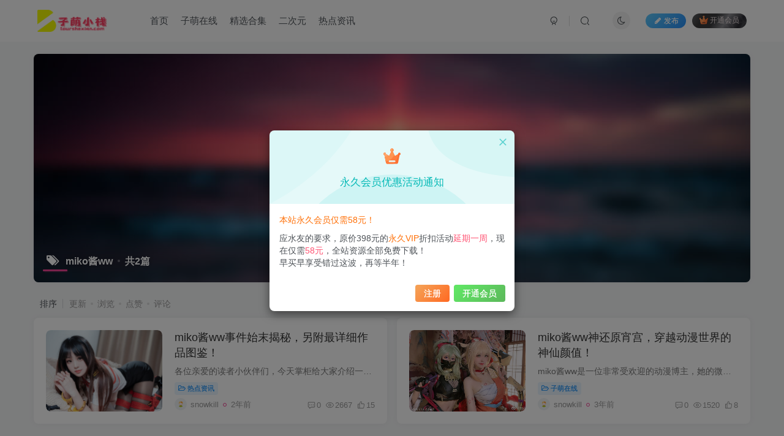

--- FILE ---
content_type: text/html; charset=UTF-8
request_url: https://www.tourshexian.com/wp-admin/admin-ajax.php?action=search_box
body_size: 1783
content:
<div class="search-input"><form method="get" class="padding-10 search-form" action="https://www.tourshexian.com/"><div class="line-form"><div class="option-dropdown splitters-this-r search-drop"><div class="dropdown"><a href="javascript:;" class="padding-h10" data-toggle="dropdown"><span name="type">文章</span><i class="fa ml6 fa-sort opacity5" aria-hidden="true"></i></a><ul class="dropdown-menu"><li><a href="javascript:;" class="text-ellipsis" data-for="type" data-value="post">文章</a></li><li><a href="javascript:;" class="text-ellipsis" data-for="type" data-value="user">用户</a></li><li><a href="javascript:;" class="text-ellipsis" data-for="type" data-value="plate">版块</a></li><li><a href="javascript:;" class="text-ellipsis" data-for="type" data-value="forum">帖子</a></li></ul></div></div><div class="search-input-text">
                <input type="text" name="s" class="line-form-input" tabindex="1" value=""><i class="line-form-line"></i>
                <div class="scale-placeholder" default="开启精彩搜索">开启精彩搜索</div>
                <div class="abs-right muted-color"><button type="submit" tabindex="2" class="null"><svg class="icon" aria-hidden="true"><use xlink:href="#icon-search"></use></svg></button>
                </div>
            </div><input type="hidden" name="type" value="post"></div></form><div class="search-keywords">
                                <p class="muted-color">热门搜索</p>
                                <div><a class="search_keywords muted-2-color but em09 mr6 mb6" href="https://www.tourshexian.com/?s=蠢沫沫&amp;type=post">蠢沫沫</a><a class="search_keywords muted-2-color but em09 mr6 mb6" href="https://www.tourshexian.com/?s=视频&amp;type=post">视频</a><a class="search_keywords muted-2-color but em09 mr6 mb6" href="https://www.tourshexian.com/?s=喵小吉&amp;type=post">喵小吉</a><a class="search_keywords muted-2-color but em09 mr6 mb6" href="https://www.tourshexian.com/?s=水淼&amp;type=post">水淼</a><a class="search_keywords muted-2-color but em09 mr6 mb6" href="https://www.tourshexian.com/?s=水淼Aqua&amp;type=post">水淼Aqua</a><a class="search_keywords muted-2-color but em09 mr6 mb6" href="https://www.tourshexian.com/?s=水淼aqua&amp;type=post">水淼aqua</a><a class="search_keywords muted-2-color but em09 mr6 mb6" href="https://www.tourshexian.com/?s=rioko凉凉子&amp;type=post">rioko凉凉子</a><a class="search_keywords muted-2-color but em09 mr6 mb6" href="https://www.tourshexian.com/?s=凉凉子&amp;type=post">凉凉子</a><a class="search_keywords muted-2-color but em09 mr6 mb6" href="https://www.tourshexian.com/?s=许岚&amp;type=post">许岚</a><a class="search_keywords muted-2-color but em09 mr6 mb6" href="https://www.tourshexian.com/?s=寝取&amp;type=post">寝取</a><a class="search_keywords muted-2-color but em09 mr6 mb6" href="https://www.tourshexian.com/?s=紧急企划&amp;type=post">紧急企划</a><a class="search_keywords muted-2-color but em09 mr6 mb6" href="https://www.tourshexian.com/?s=shika小鹿鹿&amp;type=post">shika小鹿鹿</a><a class="search_keywords muted-2-color but em09 mr6 mb6" href="https://www.tourshexian.com/?s=阿九从不咕咕&amp;type=post">阿九从不咕咕</a><a class="search_keywords muted-2-color but em09 mr6 mb6" href="https://www.tourshexian.com/?s=日奈娇&amp;type=post">日奈娇</a><a class="search_keywords muted-2-color but em09 mr6 mb6" href="https://www.tourshexian.com/?s=尾巴&amp;type=post">尾巴</a><a class="search_keywords muted-2-color but em09 mr6 mb6" href="https://www.tourshexian.com/?s=NinJa阿寨寨&amp;type=post">NinJa阿寨寨</a><a class="search_keywords muted-2-color but em09 mr6 mb6" href="https://www.tourshexian.com/?s=大梨子&amp;type=post">大梨子</a><a class="search_keywords muted-2-color but em09 mr6 mb6" href="https://www.tourshexian.com/?s=日奈&amp;type=post">日奈</a><a class="search_keywords muted-2-color but em09 mr6 mb6" href="https://www.tourshexian.com/?s=阿九&amp;type=post">阿九</a><a class="search_keywords muted-2-color but em09 mr6 mb6" href="https://www.tourshexian.com/?s=秋和&amp;type=post">秋和</a></div>
                            </div><div class="padding-10 relates relates-thumb">
        <p class="muted-color">热门文章</p>
        <div class="swiper-container swiper-scroll">
            <div class="swiper-wrapper">
                <div class="swiper-slide em09 mr10" style="width:160px;"><a href="https://www.tourshexian.com/2412.html"><div class="graphic hover-zoom-img  style-3" style="padding-bottom: 70%!important;"><img class="fit-cover lazyload"  alt="YuzuKitty柚子猫化身甘雨，vlog达人里的天花板！-子萌小栈" data-src="https://zimeng-1310410582.cos.ap-guangzhou.myqcloud.com/2023/10/20231004162641500.jpg" src="https://www.tourshexian.com/wp-content/themes/zibll/img/thumbnail.svg"><div class="abs-center left-bottom graphic-text text-ellipsis">YuzuKitty柚子猫化身甘雨，vlog达人里的天花板！</div><div class="abs-center left-bottom graphic-text"><div class="em09 opacity8">YuzuKitty柚子猫化身甘雨，vlog达人里的天花板！</div><div class="px12 opacity8 mt6"><item>3年前</item><item class="pull-right"><svg class="icon" aria-hidden="true"><use xlink:href="#icon-view"></use></svg> 16.6W+</item></div></div></div></a></div><div class="swiper-slide em09 mr10" style="width:160px;"><a href="https://www.tourshexian.com/3186.html"><div class="graphic hover-zoom-img  style-3" style="padding-bottom: 70%!important;"><img class="fit-cover lazyload"  alt="林星阑xiaoyu语画界图片集，免费鉴赏美的创作-子萌小栈" data-src="https://zimeng-1310410582.cos.ap-guangzhou.myqcloud.com/2024/01/20240113154448934.jpg" src="https://www.tourshexian.com/wp-content/themes/zibll/img/thumbnail.svg"><div class="abs-center left-bottom graphic-text text-ellipsis">林星阑xiaoyu语画界图片集，免费鉴赏美的创作</div><div class="abs-center left-bottom graphic-text"><div class="em09 opacity8">林星阑xiaoyu语画界图片集，免费鉴赏美的创作</div><div class="px12 opacity8 mt6"><item>2年前</item><item class="pull-right"><svg class="icon" aria-hidden="true"><use xlink:href="#icon-view"></use></svg> 6.3W+</item></div></div></div></a></div><div class="swiper-slide em09 mr10" style="width:160px;"><a href="https://www.tourshexian.com/2119.html"><div class="graphic hover-zoom-img  style-3" style="padding-bottom: 70%!important;"><img class="fit-cover lazyload"  alt="芋圆呀呀是芋圆侑子吗？新作天竺少女在线鉴赏-子萌小栈" data-src="https://zimeng-1310410582.cos.ap-guangzhou.myqcloud.com/2023/07/20230712145854209.jpg" src="https://www.tourshexian.com/wp-content/themes/zibll/img/thumbnail.svg"><div class="abs-center left-bottom graphic-text text-ellipsis">芋圆呀呀是芋圆侑子吗？新作天竺少女在线鉴赏</div><div class="abs-center left-bottom graphic-text"><div class="em09 opacity8">芋圆呀呀是芋圆侑子吗？新作天竺少女在线鉴赏</div><div class="px12 opacity8 mt6"><item>3年前</item><item class="pull-right"><svg class="icon" aria-hidden="true"><use xlink:href="#icon-view"></use></svg> 6.1W+</item></div></div></div></a></div><div class="swiper-slide em09 mr10" style="width:160px;"><a href="https://www.tourshexian.com/3113.html"><div class="graphic hover-zoom-img  style-3" style="padding-bottom: 70%!important;"><img class="fit-cover lazyload"  alt="尤妮丝egg微密图片集锦，肉蛋妹让你目不转睛！-子萌小栈" data-src="https://zimeng-1310410582.cos.ap-guangzhou.myqcloud.com/2023/12/20231231152820208.jpg" src="https://www.tourshexian.com/wp-content/themes/zibll/img/thumbnail.svg"><div class="abs-center left-bottom graphic-text text-ellipsis">尤妮丝egg微密图片集锦，肉蛋妹让你目不转睛！</div><div class="abs-center left-bottom graphic-text"><div class="em09 opacity8">尤妮丝egg微密图片集锦，肉蛋妹让你目不转睛！</div><div class="px12 opacity8 mt6"><item>3年前</item><item class="pull-right"><svg class="icon" aria-hidden="true"><use xlink:href="#icon-view"></use></svg> 5.3W+</item></div></div></div></a></div><div class="swiper-slide em09 mr10" style="width:160px;"><a href="https://www.tourshexian.com/2821.html"><div class="graphic hover-zoom-img  style-3" style="padding-bottom: 70%!important;"><img class="fit-cover lazyload"  alt="我才是岚岚WEME照片公开，颠覆你对麻将桌的认知！-子萌小栈" data-src="https://zimeng-1310410582.cos.ap-guangzhou.myqcloud.com/2023/11/20231120151650842.jpg" src="https://www.tourshexian.com/wp-content/themes/zibll/img/thumbnail.svg"><div class="abs-center left-bottom graphic-text text-ellipsis">我才是岚岚WEME照片公开，颠覆你对麻将桌的认知！</div><div class="abs-center left-bottom graphic-text"><div class="em09 opacity8">我才是岚岚WEME照片公开，颠覆你对麻将桌的认知！</div><div class="px12 opacity8 mt6"><item>3年前</item><item class="pull-right"><svg class="icon" aria-hidden="true"><use xlink:href="#icon-view"></use></svg> 5W+</item></div></div></div></a></div><div class="swiper-slide em09 mr10" style="width:160px;"><a href="https://www.tourshexian.com/1365.html"><div class="graphic hover-zoom-img  style-3" style="padding-bottom: 70%!important;"><img class="fit-cover lazyload"  alt="软妹摇摇乐yoyo最新作品全集 急流勇退的女神-子萌小栈" data-src="https://zimeng-1310410582.cos.ap-guangzhou.myqcloud.com/2023/03/20230305144503468.jpg" src="https://www.tourshexian.com/wp-content/themes/zibll/img/thumbnail.svg"><div class="abs-center left-bottom graphic-text text-ellipsis">软妹摇摇乐yoyo最新作品全集 急流勇退的女神</div><div class="abs-center left-bottom graphic-text"><div class="em09 opacity8">软妹摇摇乐yoyo最新作品全集 急流勇退的女神</div><div class="px12 opacity8 mt6"><item>3年前</item><item class="pull-right"><svg class="icon" aria-hidden="true"><use xlink:href="#icon-view"></use></svg> 4.7W+</item></div></div></div></a></div>
            </div>
            <div class="swiper-button-prev"></div>
            <div class="swiper-button-next"></div>
        </div>
    </div></div>

--- FILE ---
content_type: text/html; charset=UTF-8
request_url: https://www.tourshexian.com/wp-admin/admin-ajax.php?action=get_current_user
body_size: -62
content:
{"id":0,"is_logged_in":true,"user_data":[],"num_queries":10,"timer_stop":"553.167ms","error":false}

--- FILE ---
content_type: text/css
request_url: https://www.tourshexian.com/wp-content/themes/zibll/css/swiper.min.css?ver=6.7
body_size: 5151
content:
@font-face{font-family:swiper-icons;src:url("data:application/font-woff;charset=utf-8;base64, [base64]//wADZ2x5ZgAAAywAAADMAAAD2MHtryVoZWFkAAABbAAAADAAAAA2E2+eoWhoZWEAAAGcAAAAHwAAACQC9gDzaG10eAAAAigAAAAZAAAArgJkABFsb2NhAAAC0AAAAFoAAABaFQAUGG1heHAAAAG8AAAAHwAAACAAcABAbmFtZQAAA/gAAAE5AAACXvFdBwlwb3N0AAAFNAAAAGIAAACE5s74hXjaY2BkYGAAYpf5Hu/j+W2+MnAzMYDAzaX6QjD6/4//Bxj5GA8AuRwMYGkAPywL13jaY2BkYGA88P8Agx4j+/8fQDYfA1AEBWgDAIB2BOoAeNpjYGRgYNBh4GdgYgABEMnIABJzYNADCQAACWgAsQB42mNgYfzCOIGBlYGB0YcxjYGBwR1Kf2WQZGhhYGBiYGVmgAFGBiQQkOaawtDAoMBQxXjg/wEGPcYDDA4wNUA2CCgwsAAAO4EL6gAAeNpj2M0gyAACqxgGNWBkZ2D4/wMA+xkDdgAAAHjaY2BgYGaAYBkGRgYQiAHyGMF8FgYHIM3DwMHABGQrMOgyWDLEM1T9/w8UBfEMgLzE////P/5//f/V/xv+r4eaAAeMbAxwIUYmIMHEgKYAYjUcsDAwsLKxc3BycfPw8jEQA/[base64]/uznmfPFBNODM2K7MTQ45YEAZqGP81AmGGcF3iPqOop0r1SPTaTbVkfUe4HXj97wYE+yNwWYxwWu4v1ugWHgo3S1XdZEVqWM7ET0cfnLGxWfkgR42o2PvWrDMBSFj/IHLaF0zKjRgdiVMwScNRAoWUoH78Y2icB/yIY09An6AH2Bdu/UB+yxopYshQiEvnvu0dURgDt8QeC8PDw7Fpji3fEA4z/PEJ6YOB5hKh4dj3EvXhxPqH/SKUY3rJ7srZ4FZnh1PMAtPhwP6fl2PMJMPDgeQ4rY8YT6Gzao0eAEA409DuggmTnFnOcSCiEiLMgxCiTI6Cq5DZUd3Qmp10vO0LaLTd2cjN4fOumlc7lUYbSQcZFkutRG7g6JKZKy0RmdLY680CDnEJ+UMkpFFe1RN7nxdVpXrC4aTtnaurOnYercZg2YVmLN/d/gczfEimrE/fs/bOuq29Zmn8tloORaXgZgGa78yO9/cnXm2BpaGvq25Dv9S4E9+5SIc9PqupJKhYFSSl47+Qcr1mYNAAAAeNptw0cKwkAAAMDZJA8Q7OUJvkLsPfZ6zFVERPy8qHh2YER+3i/BP83vIBLLySsoKimrqKqpa2hp6+jq6RsYGhmbmJqZSy0sraxtbO3sHRydnEMU4uR6yx7JJXveP7WrDycAAAAAAAH//wACeNpjYGRgYOABYhkgZgJCZgZNBkYGLQZtIJsFLMYAAAw3ALgAeNolizEKgDAQBCchRbC2sFER0YD6qVQiBCv/H9ezGI6Z5XBAw8CBK/m5iQQVauVbXLnOrMZv2oLdKFa8Pjuru2hJzGabmOSLzNMzvutpB3N42mNgZGBg4GKQYzBhYMxJLMlj4GBgAYow/P/PAJJhLM6sSoWKfWCAAwDAjgbRAAB42mNgYGBkAIIbCZo5IPrmUn0hGA0AO8EFTQAA") format("woff");font-weight:400;font-style:normal}:root{--swiper-theme-color:#fff;outline:0}.swiper-container{margin-left:auto;margin-right:auto;position:relative;overflow:hidden;list-style:none;padding:0;z-index:1}.swiper-container-vertical>.swiper-wrapper{flex-direction:column}.swiper-wrapper{position:relative;width:100%;height:100%;z-index:1;display:flex;transition-property:transform;box-sizing:content-box}.swiper-container-android .swiper-slide,.swiper-wrapper{transform:translate3d(0,0,0)}.swiper-container-multirow>.swiper-wrapper{flex-wrap:wrap}.swiper-container-multirow-column>.swiper-wrapper{flex-wrap:wrap;flex-direction:column}.swiper-container-free-mode>.swiper-wrapper{transition-timing-function:ease-out;margin:0 auto}.swiper-slide-invisible-blank{visibility:hidden}.swiper-container-autoheight,.swiper-container-autoheight .swiper-slide{height:auto}.swiper-container-autoheight .swiper-wrapper{align-items:flex-start;transition-property:transform,height}.swiper-container-3d{perspective:1200px}.swiper-container-3d .swiper-cube-shadow,.swiper-container-3d .swiper-slide,.swiper-container-3d .swiper-slide-shadow-bottom,.swiper-container-3d .swiper-slide-shadow-left,.swiper-container-3d .swiper-slide-shadow-right,.swiper-container-3d .swiper-slide-shadow-top,.swiper-container-3d .swiper-wrapper{transform-style:preserve-3d}.swiper-container-3d .swiper-slide-shadow-bottom,.swiper-container-3d .swiper-slide-shadow-left,.swiper-container-3d .swiper-slide-shadow-right,.swiper-container-3d .swiper-slide-shadow-top{position:absolute;left:0;top:0;width:100%;height:100%;pointer-events:none;z-index:10}.swiper-container-3d .swiper-slide-shadow-left{background-image:linear-gradient(to left,rgba(0,0,0,.5),rgba(0,0,0,0))}.swiper-container-3d .swiper-slide-shadow-right{background-image:linear-gradient(to right,rgba(0,0,0,.5),rgba(0,0,0,0))}.swiper-container-3d .swiper-slide-shadow-top{background-image:linear-gradient(to top,rgba(0,0,0,.5),rgba(0,0,0,0))}.swiper-container-3d .swiper-slide-shadow-bottom{background-image:linear-gradient(to bottom,rgba(0,0,0,.5),rgba(0,0,0,0))}.swiper-container-css-mode>.swiper-wrapper{overflow:auto;scrollbar-width:none;-ms-overflow-style:none}.swiper-container-css-mode>.swiper-wrapper::-webkit-scrollbar{display:none}.swiper-container-css-mode>.swiper-wrapper>.swiper-slide{scroll-snap-align:start start}.swiper-container-horizontal.swiper-container-css-mode>.swiper-wrapper{-ms-scroll-snap-type:x mandatory;scroll-snap-type:x mandatory}.swiper-container-vertical.swiper-container-css-mode>.swiper-wrapper{-ms-scroll-snap-type:y mandatory;scroll-snap-type:y mandatory}.swiper-button-next,.swiper-button-prev{position:absolute;top:50%;width:30px;height:40px;margin-top:-25px;z-index:10;cursor:pointer;display:flex;align-items:center;transition:.4s;opacity:0;text-shadow:0 0 6px #444;justify-content:center;color:var(--swiper-navigation-color,var(--swiper-theme-color))}.swiper-button-next:hover,.swiper-button-prev:hover{opacity:1;background-color:rgba(0,0,0,.3)}.swiper-button-next:after,.swiper-button-prev:after{font-family:swiper-icons;font-size:15px}.swiper-button-prev:after,.swiper-container-rtl .swiper-button-next:after{content:"prev"}.swiper-button-next,.swiper-container-rtl .swiper-button-prev{right:-15px;left:auto}.swiper-button-prev,.swiper-container-rtl .swiper-button-next{left:-15px;right:auto}.swiper-container-initialized:hover .swiper-button-next,.swiper-container-initialized:hover .swiper-container-rtl .swiper-button-prev{right:0;opacity:.8}.swiper-container-initialized:hover .swiper-button-prev,.swiper-container-initialized:hover .swiper-container-rtl .swiper-button-next{left:0;opacity:.8}.swiper-button-next.swiper-button-disabled,.swiper-button-prev.swiper-button-disabled{opacity:0!important;cursor:auto!important;pointer-events:none!important}.swiper-button-next:after,.swiper-container-rtl .swiper-button-prev:after{content:"next"}.swiper-button-next.swiper-button-white,.swiper-button-prev.swiper-button-white{--swiper-navigation-color:#ffffff}.swiper-button-next.swiper-button-black,.swiper-button-prev.swiper-button-black{--swiper-navigation-color:#000000}.swiper-scroll .swiper-button-next,.swiper-scroll .swiper-button-prev,.swiper-thumbsbox .swiper-button-next,.swiper-thumbsbox .swiper-button-prev{background-color:rgba(0,0,0,.5);width:26px}.swiper-button-lock{display:none}.swiper-pagination{position:absolute;text-align:center;opacity:0;transition:.3s opacity;transform:translate3d(0,0,0);z-index:10}.swiper-pagination.swiper-pagination-hidden{opacity:0}.swiper-container-initialized:hover .swiper-pagination{opacity:.8}.swiper-container-horizontal>.swiper-pagination-bullets,.swiper-pagination-custom,.swiper-pagination-fraction{bottom:4px;left:0;width:100%}.swiper-pagination.kaoyou{text-align:right;padding-right:10px}.swiper-pagination-bullets-dynamic{overflow:hidden;font-size:0}.swiper-pagination-bullets-dynamic .swiper-pagination-bullet{transform:scale(.33);position:relative}.swiper-pagination-bullets-dynamic .swiper-pagination-bullet-active{transform:scale(1)}.swiper-pagination-bullets-dynamic .swiper-pagination-bullet-active-main{transform:scale(1)}.swiper-pagination-bullets-dynamic .swiper-pagination-bullet-active-prev{transform:scale(.66)}.swiper-pagination-bullets-dynamic .swiper-pagination-bullet-active-prev-prev{transform:scale(.33)}.swiper-pagination-bullets-dynamic .swiper-pagination-bullet-active-next{transform:scale(.66)}.swiper-pagination-bullets-dynamic .swiper-pagination-bullet-active-next-next{transform:scale(.33)}.swiper-pagination-bullet{width:10px;height:10px;display:inline-block;border-radius:20px;transition:.4s;border:1px solid #fff}button.swiper-pagination-bullet{border:none;margin:0;padding:0;box-shadow:none;-webkit-appearance:none;-moz-appearance:none;appearance:none}.swiper-pagination-clickable .swiper-pagination-bullet{cursor:pointer}.swiper-pagination-bullet-active{background:#fff}.swiper-container-vertical>.swiper-pagination-bullets{top:auto;right:0;bottom:6px;text-align:right}.swiper-container-vertical>.swiper-pagination-bullets .swiper-pagination-bullet{margin:3px 0;display:block;margin-left:auto}.swiper-container-vertical>.swiper-pagination-bullets.swiper-pagination-bullets-dynamic{top:50%;transform:translateY(-50%);width:8px}.swiper-container-vertical>.swiper-pagination-bullets.swiper-pagination-bullets-dynamic .swiper-pagination-bullet{display:inline-block;transition:.2s transform,.2s top}.swiper-container-horizontal>.swiper-pagination-bullets .swiper-pagination-bullet{margin:0 2px}.swiper-container-horizontal>.swiper-pagination-bullets.swiper-pagination-bullets-dynamic{left:50%;transform:translateX(-50%);white-space:nowrap}.swiper-container-horizontal>.swiper-pagination-bullets.swiper-pagination-bullets-dynamic .swiper-pagination-bullet{transition:.2s transform,.2s left}.swiper-container-horizontal.swiper-container-rtl>.swiper-pagination-bullets-dynamic .swiper-pagination-bullet{transition:.2s transform,.2s right}.swiper-pagination-progressbar{background:rgba(0,0,0,.25);position:absolute}.swiper-pagination-progressbar .swiper-pagination-progressbar-fill{background:var(--swiper-pagination-color,var(--swiper-theme-color));position:absolute;left:0;top:0;width:100%;height:100%;transform:scale(0);transform-origin:left top}.swiper-container-rtl .swiper-pagination-progressbar .swiper-pagination-progressbar-fill{transform-origin:right top}.swiper-container-horizontal>.swiper-pagination-progressbar,.swiper-container-vertical>.swiper-pagination-progressbar.swiper-pagination-progressbar-opposite{width:100%;height:4px;left:0;top:0}.swiper-container-horizontal>.swiper-pagination-progressbar.swiper-pagination-progressbar-opposite,.swiper-container-vertical>.swiper-pagination-progressbar{width:4px;height:100%;left:0;top:0}.swiper-pagination-white{--swiper-pagination-color:#ffffff}.swiper-pagination-black{--swiper-pagination-color:#000000}.swiper-pagination-lock{display:none}.swiper-scrollbar{border-radius:10px;position:relative;-ms-touch-action:none;background:rgba(0,0,0,.1)}.swiper-container-horizontal>.swiper-scrollbar{position:absolute;left:1%;bottom:3px;z-index:50;height:5px;width:98%}.swiper-container-vertical>.swiper-scrollbar{position:absolute;right:3px;top:1%;z-index:50;width:5px;height:98%}.swiper-scrollbar-drag{height:100%;width:100%;position:relative;background:rgba(0,0,0,.5);border-radius:10px;left:0;top:0}.swiper-scrollbar-cursor-drag{cursor:move}.swiper-scrollbar-lock{display:none}.click-img,.swiper-zoom-container{width:100%;height:100%;display:flex;justify-content:center;align-items:center;text-align:center}.swiper-zoom-container>canvas,.swiper-zoom-container>img,.swiper-zoom-container>svg{max-width:100%;max-height:100%;-o-object-fit:contain;object-fit:contain}.swiper-slide-zoomed{cursor:move}.swiper-container .swiper-notification{position:absolute;left:0;top:0;pointer-events:none;opacity:0;z-index:-1000}.swiper-container-fade.swiper-container-free-mode .swiper-slide{transition-timing-function:ease-out}.swiper-container-fade .swiper-slide{pointer-events:none;transition-property:opacity}.swiper-container-fade .swiper-slide .swiper-slide{pointer-events:none}.swiper-container-fade .swiper-slide-active,.swiper-container-fade .swiper-slide-active .swiper-slide-active{pointer-events:auto}.swiper-container-cube{overflow:visible}.swiper-container-cube .swiper-slide{pointer-events:none;-webkit-backface-visibility:hidden;backface-visibility:hidden;z-index:1;visibility:hidden;transform-origin:0 0;width:100%;height:100%}.swiper-container-cube .swiper-slide .swiper-slide{pointer-events:none}.swiper-container-cube.swiper-container-rtl .swiper-slide{transform-origin:100% 0}.swiper-container-cube .swiper-slide-active,.swiper-container-cube .swiper-slide-active .swiper-slide-active{pointer-events:auto}.swiper-container-cube .swiper-slide-active,.swiper-container-cube .swiper-slide-next,.swiper-container-cube .swiper-slide-next+.swiper-slide,.swiper-container-cube .swiper-slide-prev{pointer-events:auto;visibility:visible}.swiper-container-cube .swiper-slide-shadow-bottom,.swiper-container-cube .swiper-slide-shadow-left,.swiper-container-cube .swiper-slide-shadow-right,.swiper-container-cube .swiper-slide-shadow-top{z-index:0;-webkit-backface-visibility:hidden;backface-visibility:hidden}.swiper-container-cube .swiper-cube-shadow{position:absolute;left:0;bottom:0;width:100%;height:100%;background:#000;opacity:.3;-webkit-filter:blur(50px);filter:blur(50px);z-index:0}.swiper-container-flip{overflow:visible}.swiper-container-flip .swiper-slide{pointer-events:none;-webkit-backface-visibility:hidden;backface-visibility:hidden;z-index:1}.swiper-container-flip .swiper-slide .swiper-slide{pointer-events:none}.swiper-container-flip .swiper-slide-active,.swiper-container-flip .swiper-slide-active .swiper-slide-active{pointer-events:auto}.swiper-container-flip .swiper-slide-shadow-bottom,.swiper-container-flip .swiper-slide-shadow-left,.swiper-container-flip .swiper-slide-shadow-right,.swiper-container-flip .swiper-slide-shadow-top{z-index:0;-webkit-backface-visibility:hidden;backface-visibility:hidden}.imgbox-show{overflow:hidden}.imgbox-show *{-webkit-backdrop-filter:unset!important;backdrop-filter:unset!important;-webkit-filter:unset!important;filter:unset!important}.imgbox{position:fixed;top:0;bottom:0;left:0;right:0;width:100%;height:100%}.imgbox{z-index:100000;transition:.4s;--imgbox-origin-left:center;--imgbox-origin-top:center}.imgbox-bg{z-index:1;opacity:.7}.full-screen .imgbox-bg{opacity:1}.imgbox-an{position:fixed;z-index:3;top:13px;right:15px}.hide-but,.imgbox-an>a{color:#fff;background:rgba(41,41,41,.7)}.imgbox-an>a{width:34px;height:34px}.hide-but{padding:4px 20px;margin-right:5px;border-radius:0 0 4px 4px;cursor:pointer}.is-play .fa-play:before{content:"\f04c"}.swiper-imgbox{width:100%;height:100%;transition:height .3s;z-index:10001}.swiper-thumbsbox{background:rgba(41,41,41,.6);padding:10px;position:relative;z-index:2}.swiper-thumbsbox .swiper-slide{width:100px;height:100px;margin:0 3px;opacity:.8;transition:border .3s;cursor:pointer}.show-thumb .swiper-imgbox{height:calc(100% - 120px)}.toggle-thumbs{display:none}.swiper-thumbsbox .swiper-slide.swiper-slide-thumb-active{opacity:1;border:4px solid var(--focus-color)}.thumbs-box .toggle-thumbs{display:inline-block}.imgbox.show{opacity:1;-webkit-animation:fade .4s;animation:fade .4s;visibility:visible}.imgbox.hideing{opacity:0;visibility:visible;display:block!important}.imgbox .swiper-slide{transform-origin:var(--imgbox-origin-left) var(--imgbox-origin-top)}.imgbox.show .swiper-imgbox .swiper-slide{-webkit-animation:scale_in .6s;animation:scale_in .6s;-webkit-animation-timing-function:cubic-bezier(.1,.73,.41,1.1);animation-timing-function:cubic-bezier(.1,.73,.41,1.1);transform:scale(1)}.imgbox.hideing .swiper-imgbox .swiper-slide{-webkit-animation:scale_out .4s;animation:scale_out .4s;transform:scale(1)}.swiper-imgbox .lazyload,.swiper-imgbox .lazyloading{transform:scale(.7)}.swiper-imgbox .lazyloaded{-webkit-animation:imgbox_lazy_in .4s;animation:imgbox_lazy_in .4s}@-webkit-keyframes imgbox_lazy_in{0%{transform:scale(.7)}100%{transform:scale(1)}}@keyframes imgbox_lazy_in{0%{transform:scale(.7)}100%{transform:scale(1)}}@-webkit-keyframes scale_in{0%{transform:scale(.2)}100%{transform:scale(1)}}@keyframes scale_in{0%{transform:scale(.2)}100%{transform:scale(1)}}@-webkit-keyframes scale_out{0%{transform:scale(1)}100%{transform:scale(.2)}}@keyframes scale_out{0%{transform:scale(1)}100%{transform:scale(.2)}}.counter-con{transform:none;top:10px}.counter{padding:3px 10px;font-size:16px;margin:10px;background:rgba(41,41,41,.7)}.swiper-imgbox .swiper-slide img{width:auto;height:auto;max-width:90%;max-height:90%;transition-duration:0s;position:relative}.full-screen .swiper-slide img{max-width:100%;max-height:100%}.swiper-close{height:100%;transition:.3s cubic-bezier(.18,.89,.32,1.28)}.lazyloaded+.swiper-lazy-preloader{display:none}.swiper-pagination-bullets>.swiper-pagination-bullet{width:4px;height:4px;background:#fff;opacity:.7;border:none}.swiper-pagination-bullets>.swiper-pagination-bullet-active{width:8px;opacity:1}.slide-text{opacity:1}.slide-text .slide-desc{margin-top:.6em;font-size:60%}.slide-text.conter-bottom,.slide-text.conter-conter{padding-left:1em;padding-right:1em}@media (max-width:767px){.imgbox.show .swiper-imgbox .swiper-slide{-webkit-animation:scale_in .4s;animation:scale_in .4s}.swiper-imgbox .swiper-slide img{max-width:calc(100% - 10px);max-height:calc(100% - 10px)}.swiper-container-horizontal>.swiper-pagination-bullets,.swiper-pagination-custom,.swiper-pagination-fraction{bottom:0}.swiper-container-horizontal>.swiper-pagination-bullets.kaoyou,.swiper-pagination-custom.kaoyou,.swiper-pagination-fraction.kaoyou{bottom:4px}.swiper-pagination-bullet{width:4px;height:4px;background:#fff;opacity:.7;border:none}.swiper-pagination-bullet-active{width:12px;opacity:1}.slide-text{--text-size-m:13px;font-size:var(--text-size-m)}}@media (max-width:640px){.swiper-button-next,.swiper-button-prev{display:none}.swiper-container-cube .swiper-cube-shadow{display:none}}

--- FILE ---
content_type: application/javascript
request_url: https://www.tourshexian.com/wp-content/themes/zibll/js/main.min.js?ver=6.7
body_size: 18841
content:
function only_drop(t){var e=$(t.target).closest(".dropup,.dropdown");$(".dropup.open,.dropdown.open").not(e).removeClass("open")}function countdown(t){function e(t){var e=new Date,a=e.getTime(),i=new Date(t),n=i.getTime(),o=n-a,r=o/1e3%60;r=r.toFixed(2),r=r<10?"0"+r:r;var s=~~(o%1e3),l=~~(o/1e3/60%60),d=~~(o/36e5%24),c=~~(o/864e5);return{total:o,days:c,hours:d,minutes:l,seconds:r,mseconds:s}}function a(){var a=e(i),o=a.days+"天"+a.hours+"小时"+a.minutes+"分"+a.seconds+"秒";if(t.html(o),a.total<=0){clearInterval(n);var r=t.attr("data-over-text")||"已结束";t.html(r)}}var i=t.attr("data-countdown");a();var n=setInterval(a,20)}function new_dplayer(){var t=".new-dplayer:not(.dplayer-initialized),[data-dplayer]:not(.dplayer-initialized)";if($(t).length){$("link#dplayer").length||$("dplayer").append('<link type="text/css" id="dplayer" rel="stylesheet" href="'+_win.uri+"/css/dplayer.min.css?ver="+_win.ver+'">');var e=[];$(t).each(function(t){var a={},i=$(this),n=i.attr("video-url")||i.data("video-url"),o=i.attr("data-volume");if(!i.find(".dplayer-video-wrap").length&&n){i.attr("id","dplayer-"+t),a.container=document.getElementById("dplayer-"+t),a.theme="#f04494",a.video={url:n,pic:i.attr("video-pic")||"",type:i.attr("video-type")||"auto"},i.attr("data-loop")&&(a.loop=!0),i.attr("data-autoplay")&&(a.autoplay=!0),o&&o<1&&(a.volume=o);var r=i.attr("video-option");if(r){try{r=JSON.parse(r)}catch(t){}$.extend(a,r)}var s=n.toLowerCase();-1!=s.indexOf(".m3u")&&e.push("hls"),-1!=s.indexOf(".mpd")&&e.push("dash"),-1!=s.indexOf(".flv")&&e.push("flv"),e.push("dplayer"),tbquire(e,function(){try{_win.dplayer[t]=new DPlayer(a)}catch(t){}}),i.addClass("dplayer-initialized").siblings(".dplayer-featured").find(".switch-video").attr("dplayer-id",t)}})}}function new_swiper(){$(".swiper-scroll:not(.swiper-container-initialized),.new-swiper:not(.swiper-container-initialized),.swiper-tab:not(.swiper-container-initialized)").length&&($("link#swiper").length||$("head").append('<link type="text/css" id="swiper" rel="stylesheet" href="'+_win.uri+"/css/swiper.min.css?ver="+_win.ver+'">'),tbquire(["swiper"],function(){$(".swiper-scroll").each(function(t){if(!$(this).hasClass("swiper-container-initialized")){var e={},a=$(this),i="swiper-scroll-eq-"+t,n=a.attr("data-slideClass")||!1;if(n&&(e.slideClass=n),!a.attr("scroll-nogroup")){var o=a.width(),r=a.find(".swiper-slide").outerWidth(!0),s=~~(o/r);e.slidesPerGroup=s||1}e.slidesPerView="auto",e.mousewheel={forceToAxis:!0},e.freeMode=!0,e.freeModeSticky=!0,e.navigation={nextEl:".swiper-scroll."+i+" .swiper-button-next",prevEl:".swiper-scroll."+i+" .swiper-button-prev"},a.addClass(i).attr("swiper-scroll-index",t),_win.swiper.scroll[t]=new Swiper(".swiper-scroll."+i,e)}}),$(".swiper-tab").each(function(t){if(!$(this).hasClass("swiper-container-initialized")){var e="swiper-eq-"+t,a=$(this),i=~~a.attr("data-speed")||50*~~((a.width()+1200)/170),n=~~a.attr("active-index");i=i<300?300:i;var o={loop:!1,initialSlide:n,autoHeight:!0,spaceBetween:20,autoplay:!1,speed:i,pagination:{el:".swiper-tab."+e+" .swiper-pagination",clickable:!0},on:{init:function(){auto_maxHeight()},slideChangeTransitionEnd:function(a){var i=$(".swiper-tab."+e+" .swiper-slide-active .post_ajax_trigger .ajax-open");i.length&&(scrollTo($(".swiper-tab."+e),-35),i.click());var n=a.onStart&&$('[swiper-scroll-index="'+t+'"] .swiper-slide-thumb-active [data-route]');n&&n.length&&routeGo(n.attr("data-route")),a.onStart=!0}}},r=a.attr("swiper-tab"),s=$('[swiper-tab-nav="'+r+'"]');if(s.length){var l=s.attr("swiper-scroll-index");o.thumbs={swiper:_win.swiper.scroll[l],autoScrollOffset:2}}a.addClass(e).attr("swiper-tab-index",t),_win.swiper.tab[t]=new Swiper(".swiper-tab."+e,o)}}),$(".new-swiper").each(function(t){if(!$(this).hasClass("swiper-container-initialized")){var e="swiper-eq-"+t,a=$(this),i=~~a.attr("data-interval")||6e3,n=!!a.attr("data-autoplay")&&{delay:i,disableOnInteraction:!1},o=!!a.attr("auto-height"),r=~~a.attr("data-speed")||100*~~((a.width()+1200)/250);r=r<400?400:r;var s=!!a.attr("data-loop"),l=!!a.find("[data-swiper-parallax],[data-swiper-parallax-scale]").length,d=a.attr("data-effect")||"slide",c=a.attr("data-direction")||"horizontal",u=~~a.attr("data-spaceBetween")||0;a.addClass(e).attr("swiper-new-index",t),_win.swiper.new[t]=new Swiper(".new-swiper."+e,{loop:s,autoHeight:o,direction:c,spaceBetween:u,parallax:l,effect:d,lazy:{loadPrevNext:!0},autoplay:n,speed:r,pagination:{el:".new-swiper."+e+" .swiper-pagination",clickable:!0},navigation:{nextEl:".new-swiper."+e+" .swiper-button-next",prevEl:".new-swiper."+e+" .swiper-button-prev"},on:{lazyImageReady:function(t,e){$(e).addClass("lazyloaded")}}})}})}))}function post_ajax(t,e,a,i,n,o,r,s,l,d,c,u){var h=$(t.parents(e)[0]);if(h.attr("ing"))return!1;var f=h.find(".post_ajax_loader"),p=h.find(i),g=t.attr("ajax-href")||t.attr("href")||t.find("a").attr("ajax-href")||t.find("a").attr("href");return a=a||e,u=u||(_win.ajax_trigger?_win.ajax_trigger:'<i class="fa fa-arrow-right"></i>加载更多'),l=t.attr("ajax-replace")||l,d=d||_win.ajax_nomore,f.length?n=f.last().prop("outerHTML"):(n=n||'<div class="theme-box box-body ajax-loading text-center"><h2 class="loading zts"></h2></div>',n='<div class="post_ajax_loader">'+n+"</div>"),g&&$.ajax({type:"GET",url:g,dataType:"html",beforeSend:function(){l&&h.find(i).remove(),h.attr("ing",!0).find(".post_ajax_trigger,.no-more,.post_ajax_loader,.noajax-pag,"+o).remove(),h.find(i).length?c?p.first().before(n):p.last().after(n):h.append(n),h.find(".post_ajax_loader").fadeIn(),swiper_tab_AutoHeight(h)},success:function(e){e=$.parseHTML(e),p=h.find(i);var f=$(e).find(a),g=f.find(i),m=f.find(o),w=m.find(r).attr("href")||m.find(r).find("a").attr("href");if(m=m.length?m:'<div class="text-center mb20 padding-h10 muted-2-color no-more separator">'+d+"</div>",m=f.find(".noajax-pag").length?f.find(".noajax-pag"):m,$(e).find("[win-ajax-replace]").each(function(){var t=$(this).attr("win-ajax-replace"),e=$('[win-ajax-replace="'+t+'"]');e.length&&e.html($(this).html())}),s&&(m=void 0!==w?'<span class="post_ajax_trigger"><a class="'+s+'" href="'+w+'">'+u+"</a></span>":m),h.find(".post_ajax_trigger,.post_ajax_loader").remove(),p.length?c?(p.first().before(g),h.find(i).first().before(m)):(p.last().after(g),h.find(i).last().after(m)):c?h.append(m).append(g):h.append(g).append(m),h.append(n).removeAttr("ing").trigger("post_ajax.ed",$(e)).find(">.post_ajax_loader").hide(),!t.attr("no-scroll")){var v=l?h:$(g[0]);scrollTo(v,-40)}swiper_tab_AutoHeight(h),auto_fun()}}),!1}function tabOnRoute(){var t=$(this);if(t.attr("onpopstate"))t.attr("onpopstate",!1);else{var e=t.attr("route")||t.attr("data-route"),a=t.attr("href");e&&routeGo(e,{tab_id:a})}}function routeGo(t,e,a){a=a||document.title,t&&history.pushState(e,a,t)}function z_auto(){if(_win.do_hh=document.documentElement.clientHeight,_win.do_hh>document.body.clientHeight){var t=_win.do_hh-$(".footer").outerHeight()-$(".header").outerHeight()-20;$("main").animate({"min-height":t})}}function z_auto_fun(){$("textarea[autoHeight]").autoHeight(),auto_maxHeight(),$("img[data-src]:not(.lazyload,.lazyloaded,.lazyloading,.swiper-lazy)").addClass("lazyload"),$(".initiate-pay,.cashier-link,.pay-vip").length&&tbquire(["pay"]),window.parent.location.search.indexOf("zippay")&&tbquire(["pay"]),$(".from-private,.msg-center").length&&tbquire(["message"],function(){scroll_down()}),$(".dropdown-smilie,.dropdown-code,.dropdown-image").length&&tbquire(["input-expand"]),$("[zibupload]").length&&tbquire(["mini-upload"]),$("[poster-share]").length&&tbquire(["poster-share"]),$("[machine-verification]").length&&tbquire(["captcha"]),$("[data-toggle='tooltip']").tooltip({container:"body"}),$(".signsubmit-loader").length&&tbquire(["sign-register"]),$("[data-clipboard-text]").length&&tbquire(["clipboard"]),$("[data-toggle='popover']").popover({sanitize:!1}),_wid>768?($(".fixed-wrap-nav").autoAffix(20,38),$(".relative>.scroll-x.no-scrollbar").scrollX()):$(".affix-header-sm").autoAffix(0,20),_wid>900&&$(".sidebar").sidebarAffix(),new_swiper(),new_dplayer(),tbquire(["svg-icon"],()=>{show_svg()});var t=_win.highlight_kg?"pre code:not(.enlighter-origin)":"pre code.gl:not(.enlighter-origin),pre code.special:not(.enlighter-origin)";$(t).length&&tbquire(["enlighterjs"],function(){var e=!!_win.highlight_hh;$("link#enlighterjs").length||$("head").append('<link type="text/css" rel="stylesheet" href="'+_win.uri+"/js/enlighter/enlighterjs.min.css?ver="+_win.ver+'" id="enlighterjs">'),$(t).enlight({linenumbers:e,indent:2,textOverflow:"scroll",rawcodeDbclick:!0,rawButton:!1,infoButton:!1,windowButton:!1,theme:_win.highlight_zt})}),$("[data-imgbox],.comment-content .box-img,.wp-posts-content img,.alone-imgbox-img").length&&_win.imgbox&&tbquire(["imgbox"])}function scrollTo(t,e=0,a=300){var i=0,n=$("body,html");if(t){var o=t instanceof jQuery?t:$(t);i=o.length?o.offset().top+e-(n.hasClass("nav-fixed")?$(".header").innerHeight()+20:0):0}n.animate({scrollTop:i},a,"swing")}function action_ajax(t,e,a,i,n){var o=n||"处理完成";$.ajax({type:"POST",url:_win.uri+"/action/action.php",dataType:"json",data:e,beforeSend:function(){t.find("count").html('<i class="loading zts"></i>')},success:function(e){var n=e.error?"danger":"";e.action&&"remove"==e.action&&(t.removeClass("actived action-animation"),n="warning"),e.action&&"add"==e.action&&t.addClass("actived action-animation"),notyf(e.msg||o,n),t.find("count").html(e.cuont||"0"),"follow_user"==i&&$('[data-action="follow_user"][data-pid="'+a+'"]').each(function(){$(this).find("count").html(e.cuont)})}})}function checkLogin(){var t=_win.qrcode_signin.url,e=_win.qrcode_signin.state;t&&e&&$.post(t,{state:e,oauth_rurl:window.location.href,action:"check_callback"},function(t){t&&t.goto?(window.location.href=t.goto,window.location.reload):setTimeout(function(){checkLogin()},2e3)},"json")}function throttle(t,e){let a=!0;return function(...i){if(!a)return!1;a=!1,setTimeout(()=>{t.apply(this,i),a=!0},e)}}function debounce(t,e,a){var i;return function(){var n=this,o=arguments,r=function(){i=null,a||t.apply(n,o)},s=a&&!i;clearTimeout(i),i=setTimeout(r,e),s&&t.apply(n,o)}}function notyf(t,e,a,i){$(".notyn").length||_win.bd.append('<div class="notyn"></div>'),e=e||"success",a=a||5e3,a=a<100?1e3*a:a;var n=i?' id="'+i+'"':"",o=$('<div class="noty1"'+n+'><div class="notyf '+e+'">'+t+"</div></div>"),r=!i;i&&$("#"+i).length?($("#"+i).find(".notyf").removeClass().addClass("notyf "+e).html(t),o=$("#"+i),r=!0):$(".notyn").append(o),r&&setTimeout(function(){notyf_close(o)},a)}function notyf_close(t){t.addClass("notyn-out"),setTimeout(function(){t.remove()},1e3)}function placeholder_scale(t){var e=t.val(),a=t.siblings(".scale-placeholder");e.length>0?a.addClass("is-focus"):a.removeClass("is-focus")}function zib_is_url(t){return/^((http|https)\:\/\/)([a-z0-9-]{1,}.)?[a-z0-9-]{2,}.([a-z0-9-]{1,}.)?[a-z0-9]{2,}$/.test(t)}function is_mail(t){return/^[_a-z0-9-]+(\.[_a-z0-9-]+)*@[a-z0-9-]+(\.[a-z0-9-]+)*(\.[a-z]{2,4})$/.test(t)}function is_captcha(t){return window.captcha&&!window.captcha.ticket}function zib_ajax(t,e,a,i){if(t.attr("disabled"))return!1;if(!e){var n=t.attr("form-data");if(n)try{e=$.parseJSON(n)}catch(t){}if(!e){var o=t.parents("form");e=o.serializeObject()}}var r=t.attr("form-action");if(r&&(e.action=r),e.captcha_mode&&is_captcha(e.captcha_mode))return tbquire(["captcha"],function(){CaptchaOpen(t,e.captcha_mode)}),!1;window.captcha&&(e.captcha=JSON.parse(JSON.stringify(window.captcha)),e.captcha._this&&delete e.captcha._this,window.captcha={});var s=t.html();"stop"!=i&&notyf(i||"正在处理请稍后...","load","","wp_ajax"),t.attr("disabled",!0).html('<i class="loading mr6"></i>请稍候');var l=t.attr("ajax-href")||_win.ajax_url;$.ajax({type:"POST",url:l,data:e,dataType:"json",error:function(e){var a="操作失败 "+e.status+" "+e.statusText+"，请刷新页面后重试";e.responseText&&e.responseText.indexOf("致命错误")>-1&&(a="网站遇到致命错误，请检查插件冲突或通过错误日志排除错误"),notyf(a,"danger","","stop"!=i?"wp_ajax":""),t.attr("disabled",!1).html(s)},success:function(n){var o=n.ys?n.ys:n.error?"danger":"";n.error&&(_win.slidercaptcha=!1,e.tcaptcha_ticket&&(tcaptcha={})),"stop"!=i?notyf(n.msg||"处理完成",o,"","wp_ajax"):n.msg&&notyf(n.msg,o),t.attr("disabled",!1).html(s).trigger("zib_ajax.success",n),$.isFunction(a)&&a(n,t,e),n.hide_modal&&$(t.parents(".modal")[0]).modal("hide"),n.reload&&(n.goto?(window.location.href=n.goto,window.location.reload):window.location.reload())}})}function maxh_k(){$(".limit-height").css({height:"","max-height":""}).find(".read-more").remove()}function posts_limit_height(){if($(".limit-height").length){var t=$(".limit-height"),e=t.height(),a=t.attr("data-maxheight"),i='<div class="read-more"><a href="javascript:;" onclick="maxh_k()">展开阅读全文<i class="fa ml10 fa-angle-down"></i></a></div>';~~e>=79+~~a&&t.append(i)}}jQuery.cookie=function(t,e,a){if(void 0===e){var i=null;if(document.cookie&&""!=document.cookie)for(var n=document.cookie.split(";"),o=0;o<n.length;o++){var r=jQuery.trim(n[o]);if(r.substring(0,t.length+1)==t+"="){i=decodeURIComponent(r.substring(t.length+1));break}}return i}a=a||{},null===e&&(e="",a.expires=-1);var s,l="";a.expires&&("number"==typeof a.expires||a.expires.toUTCString)&&("number"==typeof a.expires?(s=new Date,s.setTime(s.getTime()+24*a.expires*60*60*1e3)):s=a.expires,l="; expires="+s.toUTCString());var d=a.path?"; path="+a.path:"",c=a.domain?"; domain="+a.domain:"",u=a.secure?"; secure":"";document.cookie=[t,"=",encodeURIComponent(e),l,d,c,u].join("")};var lcs={get:function(t){return window.localStorage?localStorage.getItem(t):$.cookie(t)},set:function(t,e){window.localStorage?localStorage[t]=e:$.cookie(t,e)},remove:function(t){window.localStorage?localStorage.removeItem(t):$.cookie(t,"")}};!function(t,e){var a=e(t,t.document,Date);t.lazySizes=a,"object"==typeof module&&module.exports&&(module.exports=a)}("undefined"!=typeof window?window:{},function(t,e,a){"use strict";var i,n;if(function(){var e,a={lazyClass:"lazyload",loadedClass:"lazyloaded",loadingClass:"lazyloading",preloadClass:"lazypreload",errorClass:"lazyerror",autosizesClass:"lazyautosizes",srcAttr:"data-src",srcsetAttr:"data-srcset",sizesAttr:"data-sizes",minSize:40,customMedia:{},init:!0,expFactor:1.5,hFac:.8,loadMode:2,loadHidden:!0,ricTimeout:0,throttleDelay:125};for(e in n=t.lazySizesConfig||t.lazysizesConfig||{},a)e in n||(n[e]=a[e])}(),!e||!e.getElementsByClassName)return{init:function(){},cfg:n,noSupport:!0};var o=e.documentElement,r=t.HTMLPictureElement,s="addEventListener",l="getAttribute",d=t[s].bind(t),c=t.setTimeout,u=t.requestAnimationFrame||c,h=t.requestIdleCallback,f=/^picture$/i,p=["load","error","lazyincluded","_lazyloaded"],g={},m=Array.prototype.forEach,w=function(t,e){return g[e]||(g[e]=new RegExp("(\\s|^)"+e+"(\\s|$)")),g[e].test(t[l]("class")||"")&&g[e]},v=function(t,e){w(t,e)||t.setAttribute("class",(t[l]("class")||"").trim()+" "+e)},b=function(t,e){var a;(a=w(t,e))&&t.setAttribute("class",(t[l]("class")||"").replace(a," "))},_=function(t,e,a){var i=a?s:"removeEventListener";a&&_(t,e),p.forEach(function(a){t[i](a,e)})},$=function(t,a,n,o,r){var s=e.createEvent("Event");return n||(n={}),n.instance=i,s.initEvent(a,!o,!r),s.detail=n,t.dispatchEvent(s),s},y=function(e,a){var i;!r&&(i=t.picturefill||n.pf)?(a&&a.src&&!e[l]("srcset")&&e.setAttribute("srcset",a.src),i({reevaluate:!0,elements:[e]})):a&&a.src&&(e.src=a.src)},x=function(t,e){return(getComputedStyle(t,null)||{})[e]},k=function(t,e,a){for(a=a||t.offsetWidth;a<n.minSize&&e&&!t._lazysizesWidth;)a=e.offsetWidth,e=e.parentNode;return a},C=function(){var t,a,i=[],n=[],o=i,r=function(){var e=o;for(o=i.length?n:i,t=!0,a=!1;e.length;)e.shift()();t=!1},s=function(i,n){t&&!n?i.apply(this,arguments):(o.push(i),a||(a=!0,(e.hidden?c:u)(r)))};return s._lsFlush=r,s}(),z=function(t,e){return e?function(){C(t)}:function(){var e=this,a=arguments;C(function(){t.apply(e,a)})}},j=function(t){var e,i=0,o=n.throttleDelay,r=n.ricTimeout,s=function(){e=!1,i=a.now(),t()},l=h&&r>49?function(){h(s,{timeout:r}),r!==n.ricTimeout&&(r=n.ricTimeout)}:z(function(){c(s)},!0);return function(t){var n;(t=!0===t)&&(r=33),e||(e=!0,n=o-(a.now()-i),n<0&&(n=0),t||n<9?l():c(l,n))}},T=function(t){var e,i,n=99,o=function(){e=null,t()},r=function(){var t=a.now()-i;t<n?c(r,n-t):(h||o)(o)};return function(){i=a.now(),e||(e=c(r,n))}},E=function(){var r,h,p,g,k,E,A,H,S,O,M,L,N=/^img$/i,I=/^iframe$/i,W="onscroll"in t&&!/(gle|ing)bot/.test(navigator.userAgent),D=0,B=0,R=0,P=-1,F=function(t){R--,(!t||R<0||!t.target)&&(R=0)},U=function(t){return null==L&&(L="hidden"==x(e.body,"visibility")),L||!("hidden"==x(t.parentNode,"visibility")&&"hidden"==x(t,"visibility"))},G=function(t,a){var i,n=t,r=U(t);for(H-=a,M+=a,S-=a,O+=a;r&&(n=n.offsetParent)&&n!=e.body&&n!=o;)(r=(x(n,"opacity")||1)>0)&&"visible"!=x(n,"overflow")&&(i=n.getBoundingClientRect(),r=O>i.left&&S<i.right&&M>i.top-1&&H<i.bottom+1);return r},X=function(){var t,a,s,d,c,u,f,p,m,w,v,b,_=i.elements;if((g=n.loadMode)&&R<8&&(t=_.length)){for(a=0,P++;a<t;a++)if(_[a]&&!_[a]._lazyRace)if(!W||i.prematureUnveil&&i.prematureUnveil(_[a]))et(_[a]);else if((p=_[a][l]("data-expand"))&&(u=1*p)||(u=B),w||(w=!n.expand||n.expand<1?o.clientHeight>500&&o.clientWidth>500?500:370:n.expand,i._defEx=w,v=w*n.expFactor,b=n.hFac,L=null,B<v&&R<1&&P>2&&g>2&&!e.hidden?(B=v,P=0):B=g>1&&P>1&&R<6?w:D),m!==u&&(E=innerWidth+u*b,A=innerHeight+u,f=-1*u,m=u),s=_[a].getBoundingClientRect(),(M=s.bottom)>=f&&(H=s.top)<=A&&(O=s.right)>=f*b&&(S=s.left)<=E&&(M||O||S||H)&&(n.loadHidden||U(_[a]))&&(h&&R<3&&!p&&(g<3||P<4)||G(_[a],u))){if(et(_[a]),c=!0,R>9)break}else!c&&h&&!d&&R<4&&P<4&&g>2&&(r[0]||n.preloadAfterLoad)&&(r[0]||!p&&(M||O||S||H||"auto"!=_[a][l](n.sizesAttr)))&&(d=r[0]||_[a]);d&&!c&&et(d)}},Y=j(X),J=function(t){var e=t.target;e._lazyCache?delete e._lazyCache:(F(t),v(e,n.loadedClass),b(e,n.loadingClass),_(e,V),$(e,"lazyloaded"))},Q=z(J),V=function(t){Q({target:t.target})},Z=function(t,e){try{t.contentWindow.location.replace(e)}catch(a){t.src=e}},K=function(t){var e,a=t[l](n.srcsetAttr);(e=n.customMedia[t[l]("data-media")||t[l]("media")])&&t.setAttribute("media",e),a&&t.setAttribute("srcset",a)},tt=z(function(t,e,a,i,o){var r,s,d,u,h,g;(h=$(t,"lazybeforeunveil",e)).defaultPrevented||(i&&(a?v(t,n.autosizesClass):t.setAttribute("sizes",i)),s=t[l](n.srcsetAttr),r=t[l](n.srcAttr),o&&(d=t.parentNode,u=d&&f.test(d.nodeName||"")),g=e.firesLoad||"src"in t&&(s||r||u),h={target:t},v(t,n.loadingClass),g&&(clearTimeout(p),p=c(F,2500),_(t,V,!0)),u&&m.call(d.getElementsByTagName("source"),K),s?t.setAttribute("srcset",s):r&&!u&&(I.test(t.nodeName)?Z(t,r):t.src=r),o&&(s||u)&&y(t,{src:r})),t._lazyRace&&delete t._lazyRace,b(t,n.lazyClass),C(function(){var e=t.complete&&t.naturalWidth>1;g&&!e||(e&&v(t,"ls-is-cached"),J(h),t._lazyCache=!0,c(function(){"_lazyCache"in t&&delete t._lazyCache},9)),"lazy"==t.loading&&R--},!0)}),et=function(t){if(!t._lazyRace){var e,a=N.test(t.nodeName),i=a&&(t[l](n.sizesAttr)||t[l]("sizes")),o="auto"==i;(!o&&h||!a||!t[l]("src")&&!t.srcset||t.complete||w(t,n.errorClass)||!w(t,n.lazyClass))&&(e=$(t,"lazyunveilread").detail,o&&q.updateElem(t,!0,t.offsetWidth),t._lazyRace=!0,R++,tt(t,e,o,i,a))}},at=T(function(){n.loadMode=3,Y()}),it=function(){3==n.loadMode&&(n.loadMode=2),at()},nt=function(){if(!h){if(a.now()-k<999)return void c(nt,999);h=!0,n.loadMode=3,Y(),d("scroll",it,!0)}};return{_:function(){k=a.now(),i.elements=e.getElementsByClassName(n.lazyClass),r=e.getElementsByClassName(n.lazyClass+" "+n.preloadClass),d("scroll",Y,!0),d("resize",Y,!0),d("pageshow",function(t){if(t.persisted){var a=e.querySelectorAll("."+n.loadingClass);a.length&&a.forEach&&u(function(){a.forEach(function(t){t.complete&&et(t)})})}}),t.MutationObserver?new MutationObserver(Y).observe(o,{childList:!0,subtree:!0,attributes:!0}):(o[s]("DOMNodeInserted",Y,!0),o[s]("DOMAttrModified",Y,!0),setInterval(Y,999)),d("hashchange",Y,!0),["focus","mouseover","click","load","transitionend","animationend"].forEach(function(t){e[s](t,Y,!0)}),/d$|^c/.test(e.readyState)?nt():(d("load",nt),e[s]("DOMContentLoaded",Y),c(nt,2e4)),i.elements.length?(X(),C._lsFlush()):Y()},checkElems:Y,unveil:et,_aLSL:it}}(),q=function(){var t,a=z(function(t,e,a,i){var n,o,r;if(t._lazysizesWidth=i,i+="px",t.setAttribute("sizes",i),f.test(e.nodeName||""))for(n=e.getElementsByTagName("source"),o=0,r=n.length;o<r;o++)n[o].setAttribute("sizes",i);a.detail.dataAttr||y(t,a.detail)}),i=function(t,e,i){var n,o=t.parentNode;o&&(i=k(t,o,i),n=$(t,"lazybeforesizes",{width:i,dataAttr:!!e}),n.defaultPrevented||(i=n.detail.width)&&i!==t._lazysizesWidth&&a(t,o,n,i))},o=function(){var e,a=t.length;if(a)for(e=0;e<a;e++)i(t[e])},r=T(o);return{_:function(){t=e.getElementsByClassName(n.autosizesClass),d("resize",r)},checkElems:r,updateElem:i}}(),A=function(){!A.i&&e.getElementsByClassName&&(A.i=!0,q._(),E._())};return c(function(){n.init&&A()}),i={cfg:n,autoSizer:q,loader:E,init:A,uP:y,aC:v,rC:b,hC:w,fire:$,gW:k,rAF:C}}),$.fn.minitouch=function(t){t=$.extend({direction:"bottom",selector:"",start_selector:"",depreciation:50,stop:!1,onStart:!1,onIng:!1,onEnd:!1,inEnd:!1},t);var e=$(this),a=!1,i=t.depreciation,n=0,o=0,r=0,s=0,l=0,d=0,c=0,u=!1,h=function(t,e,a,i,n){var o,r,s;i&&(e+="px",a+="px",o="translate3D("+e+","+a+" , 0)",r={},s=f(),r[s+"transform"]=o,r[s+"transition"]=s+"transform 0s linear",r.cursor=n,"null"==i&&(r[s+"transform"]="",r[s+"transition"]=""),t.css(r))},f=function(){var t=document.body||document.documentElement;return t=t.style,""==t.WebkitTransition?"-webkit-":""==t.MozTransition?"-moz-":""==t.OTransition?"-o-":""==t.transition?"":void 0},p=t.start_selector||t.selector;e.on("touchstart pointerdown MSPointerDown",p,function(t){n=o=r=s=l=d=c=0,n=t.originalEvent.pageX||t.originalEvent.touches[0].pageX,o=t.originalEvent.pageY||t.originalEvent.touches[0].pageY,u=!0,$(t.target).parentsUntil(p,".swiper-container,.scroll-x").length&&(u=!1)}).on("touchmove pointermove MSPointerMove",p,function(i){var f=t.start_selector?t.selector?e.find(t.selector):e.find(t.start_selector):$(this);$.isFunction(t.stop)&&(a=t.stop(e,f,n,o)),u&&!a&&(r=i.originalEvent.pageX||i.originalEvent.touches[0].pageX,s=i.originalEvent.pageY||i.originalEvent.touches[0].pageY,d=r-n,c=s-o,l=180*Math.atan2(c,d)/Math.PI,"right"==t.direction&&(c=0,d=l>-40&&l<40&&d>0?d:0),"left"==t.direction&&(c=0,d=(l>150||l<-150)&&0>d?d:0),"top"==t.direction&&(d=0,c=l>-130&&l<-50&&0>c?c:0),"bottom"==t.direction&&(d=0,c=l>50&&l<130&&c>0?c:0),0===d&&0===c||(i.preventDefault?i.preventDefault():i.returnValue=!1,h(f,d,c,u,"grab"),$.isFunction(t.onIng)&&t.onIng(e,f,d,c)))}).on("touchend touchcancel pointerup MSPointerUp",p,function(f){var p=t.start_selector?t.selector?e.find(t.selector):e.find(t.start_selector):$(this);u&&!a&&(h(p,0,0,"null",""),$.isFunction(t.inEnd)&&t.inEnd(e,p,d,c),(Math.abs(d)>i||Math.abs(c)>i)&&$.isFunction(t.onEnd)&&t.onEnd(e,p,d,c),n=o=r=s=l=d=c=0,u=!1)})},_win.bd=$("body"),_win.is_signin=!!_win.bd.hasClass("logged-in"),_win.bd.on("click","[data-close]",function(){var t=$(this).attr("data-close");return $(t).removeClass("show in"),!1}),_win.bd.on("click","[data-toggle-class]",function(){var t=$(this).attr("data-toggle-class")||"show",e=$(this).attr("data-target")||this;return $(e).toggleClass(t).trigger("toggleClass"),!1}),_win.bd.on("click",only_drop),_win.bd.on("toggleClass",".dropup,.dropdown",only_drop),_win.bd.on("click","[data-onclick]",function(){var t=$(this).attr("data-onclick");return $(t).click()}),$.fn.OnlyOn=function(t,e,a,i){var n=/\S+/g,o=!1;t=t.match(n)[0];var r=$._data(this[0],"events");r&&void 0!==r.type&&$.each(r[t],function(t,i){if(i.selector==e&&i.data==a)return o=!0,!1}),o?console.log("事件重复绑定{type："+t+",selector:"+e+",data:"+a+"}"):this.on(t,e,a,i)},_win.dplayer={},new_dplayer(),_win.bd.on("click",".switch-video",function(t){var e=$(this),a=e.attr("dplayer-id"),i=_win.dplayer[a],n=e.attr("video-url");if(n&&i&&!e.hasClass("active")){e.addClass("active").siblings().removeClass("active");var o=[],r=n.toLowerCase();-1!=r.indexOf(".m3u")&&o.push("hls"),-1!=r.indexOf(".mpd")&&o.push("dash"),-1!=r.indexOf(".flv")&&o.push("flv"),tbquire(o,function(){try{i.switchVideo({url:n,pic:e.attr("video-pic")||"",type:"auto"}),i.play()}catch(t){}})}}),_win.bd.on("click",".post-tab-toggle",function(t){var e=$(this),a=e.attr("tab-id");if(!e.parent().hasClass("active")){var i=e.parent().addClass("active").siblings().removeClass("active").parent().next().find('[tab-id="'+a+'"]');i.siblings().removeClass("in"),setTimeout(function(){i.addClass("active").siblings().removeClass("active")},150),setTimeout(function(){i.addClass("in")},160)}}),_win.swiper=[],_win.swiper.tab={},_win.swiper.scroll={},_win.swiper.new={},window.swiper_tab_AutoHeight=debounce(function(t){var e=$(t.parents("[swiper-tab-index]")[0]);if(e.length){var a=e.attr("swiper-tab-index");_win.swiper.tab[a].updateAutoHeight(500)}},100),$.fn.scrollX=function(){return this.each(function(){function t(t){var e=i();n.animate({scrollLeft:"prev"===t?e[0]:e[1]},300,"linear",a)}function e(){n.after(d).after(c),d.on("click",function(){t("prev")}),c.on("click",t),n.parent().hover(a,function(){d.hide(),c.hide()})}function a(){var t=i();t[3]?d.show():d.hide(),t[3]<t[2]?c.show():c.hide()}function i(){var t=n.innerWidth(),e=n.scrollLeft(),a=~~(n.prop("scrollWidth")-t),i=~~(e-t);i=i>0?i:0;var o=~~(e+t);return o=o>a?a:o,[i,o,a,e]}var n=$(this),o="is-on";if(!n.data(o)){n.data(o,!0);var r="scroll-x-",s=r+"prev",l=r+"next",d=$('<div class="'+s+'" style="display: none;"></div>'),c=$('<div class="'+l+'" style="display: none;"></div>');e()}})},$.fn.Tabcenter=function(){return this.each(function(){var t=$(this),e=t.find(".active");if(e.length){var a=t.innerWidth(),i=e.innerWidth(),n=t.scrollLeft(),o=e.position().left,r=~~(t.prop("scrollWidth")-a),s=~~(n+o-a/2+i/2);s=s>0?s:0,s=s>r?r:s,s!=n&&t.animate({scrollLeft:s},300)}})},_win.bd.on("shown.bs.tab","a[data-ajax]",function(t){$($(this).parents(".tab-nav-theme,.tab-nav-but,.index-tab>ul")[0]).Tabcenter()}),$(".tab-nav-theme,.tab-nav-but,.index-tab>ul").Tabcenter(),_win.bd.on("click","[remote-box]",function(t){var e=$(this),a=e.attr("remote-box");a&&$.get(a,null,function(t,a){e.html(t).removeAttr("remote-box"),auto_fun()})}),_win.bd.on("show.bs.tab","a[data-ajax]",function(t){var e=$(this),a=t.target.hash,i=a+" .post_ajax_trigger .ajax-next",n=$(i).attr("ajax-replace",!0);if(n.length)n.click();else{var o=e.attr("data-ajax");if(o){var r='<span class="post_ajax_trigger hide"><a ajax-href="'+o+'" class="ajax_load ajax-next ajax-open" ajax-replace="true"></a></span>';$(a).append(r),$(i).click()}}e.attr("only-one")&&e.removeAttr("data-ajax")}),_win.bd.on("click","[ajax-tab],[ajax-target]",function(){var t=$(this),e=t.attr("ajax-replace")?' ajax-replace="true"':"",a=t.attr("ajax-tab")||t.attr("ajax-target"),i=t.attr("data-ajax"),n='<span class="post_ajax_trigger hide"><a ajax-href="'+i+'" class="ajax_load ajax-next ajax-open"'+e+"></a></span>";$(a).append(n),$(a+" .post_ajax_trigger .ajax-next").click(),$('a[href="'+a+'"]').click()}),_win.bd.on("click",".ajax-next",function(){var t=$(this),e='<div class="text-center muted-2-color mt20"><i class="loading mr10"></i>加载中...</div>';return t.attr("ajax-replace")&&(e='<div class="posts-item flex"><div class="post-graphic"><div class="radius8 item-thumbnail placeholder"></div> </div><div class="item-body flex xx flex1 jsb"> <p class="placeholder t1"></p> <h4 class="item-excerpt placeholder k1"></h4><p class="placeholder k2"></p><i><i class="placeholder s1"></i><i class="placeholder s1 ml10"></i></i></div></div>',e+=e,e+=e),e='<div class="mb20">'+e+"</div>",post_ajax(t,".ajaxpager",".ajaxpager",".ajax-item",e,".ajax-pag")});var _wid=$(window).width(),_hei=$(window).height();if(_wid<768&&$(".drawer-sm").length){_win.bd.on("click","[data-drawer]",function(t){var e=$(this),a=e.attr("drawer-title")||"",i=e.attr("drawer-selector")||".drawer-sm",n=e.attr("data-drawer"),o=e.attr("route"),r=e.attr("route-back");$(i).Drawer(n,a,o,r)});var this_url=(window.parent.location.origin+window.parent.location.pathname).replace(/(\/*$)/g,"");_win.url_request=window.parent.location.search,setTimeout(function(){$('[data-drawer][route="'+this_url+'"]').click()},20)}else _win.bd.on("click","[data-drawer][route]",tabOnRoute);if(_win.bd.on("shown.bs.tab","[data-route]",tabOnRoute),window.onpopstate=function(t){var e=t.state&&$('[data-toggle="tab"][href="'+t.state.tab_id+'"]');e&&e.length?e.attr("onpopstate",!0).click():location.reload()},$.fn.Drawer=function(t,e,a,i){e=e||"";var n=$(this);if(n.length){t="show"==t||"hide"==t?t:n.hasClass("show")?"hide":"show";var o=$("body");switch(n.attr("on-start")||n.attr("on-start",!0).minitouch({direction:"right",onEnd:function(t){n.Drawer("hide")}}),t){case"show":var r=$('<div class="drawer-header flex ac"><div class="drawer-close"><i class="fa fa-angle-left em12"></i></div><div class="drawer-title">'+e+"</div></div>").on("click",".drawer-close",function(){n.Drawer("hide")});return o.append(r),setTimeout(function(){o.addClass("drawer-show")},10),i&&n.data("route_back",i),a&&routeGo(a),n.addClass("show");case"hide":return o.removeClass("drawer-show"),setTimeout(function(){$(".drawer-header").remove()},400),routeGo(n.data("route_back")),n.removeClass("show")}}},$(".wp-block-carousel").length){$("link#swiper").length||$("head").append('<link type="text/css" id="swiper" rel="stylesheet" href="'+_win.uri+"/css/swiper.min.css?ver="+_win.ver+'">');var _sc=$(".wp-block-carousel"),Sw=[];tbquire(["swiper"],function(){_sc.each(function(t){var e=$(this),a="swiper-post-"+t;e.find(".wp-block-gallery>.blocks-gallery-grid").length&&e.find(".wp-block-gallery").html(e.find(".wp-block-gallery>.blocks-gallery-grid").html()),e.find(".wp-block-gallery").removeClass().addClass("swiper-wrapper").find(".blocks-gallery-item,>.wp-block-image").addClass("swiper-slide"),e.find(".carousel-control.left").replaceWith('<div class="swiper-button-next"></div>'),e.find(".carousel-control.right").replaceWith('<div class="swiper-button-prev"></div><div class="swiper-pagination"></div>');var i=e.find(".carousel"),n=i.attr("proportion")||.6,o=i.attr("style");i.addClass(a+" new-swiper scale-height").attr("style","--scale-height:"+100*n+"%;"),e.attr("style",o);var r=~~i.attr("data-interval")||6e3,s=i.attr("data-jyloop")||!1,l=i.attr("data-effect")||"slide",d=100*~~((i.width()+1200)/250);Sw["swiper_wz_"+t]=new Swiper(".wp-block-carousel ."+a,{spaceBetween:10,speed:d,loop:s,effect:l,autoplay:{delay:r,disableOnInteraction:!1},pagination:{el:"."+a+" .swiper-pagination",clickable:!0},navigation:{nextEl:"."+a+" .swiper-button-next",prevEl:"."+a+" .swiper-button-prev"}})})})}if(_win.bd.on("show.bs.modal loaded.bs.modal",".modal:not(.flex)",function(){var t=$(this),e=t.find(".modal-dialog");t.css("display","block"),e.css({"margin-top":Math.max(0,(_hei-e.height())/2)})}),_win.bd.on("show.bs.modal loaded.bs.modal",".modal",function(){auto_fun()}),_win.bd.on("click",".oauth-untying",function(){if(1==confirm("确认要解除帐号绑定吗？")){var t=$(this),e={action:"user_oauth_untying",user_id:t.attr("user-id"),type:t.attr("untying-type")};return zib_ajax(t,e),!1}}),_win.bd.on("click",".medal-add-link",function(){if(1==confirm("确认要授予此徽章吗？"))return zib_ajax($(this)),!1}),_win.bd.on("click",".medal-remove-link",function(){if(1==confirm("确认要收回此徽章吗？"))return zib_ajax($(this)),!1}),_win.bd.on("click","[tab-id]",function(){var t=$(this).attr("tab-id");t&&$('a[href="#'+t+'"]').tab("show")}),_win.bd.on("click",'[data-toggle="RefreshModal"]',function(){var t=$(this),e=t.attr("data-class")||"",a=t.attr("data-remote"),i=t.attr("data-height")||300,n=t.attr("mobile-bottom")&&_wid<769?" bottom":"",o="modal flex jc fade"+n,r="refresh_modal",s=t.attr("new");r+=s?parseInt((Math.random()+1)*Math.pow(10,4)):"";var l="#"+r;e+=" modal-dialog"
;var d='<div class="'+o+'" id="'+r+'" tabindex="-1" role="dialog" aria-hidden="false">    <div class="'+e+'" role="document">    <div class="modal-content">    </div>    </div>    </div>    </div>',c='<div class="modal-body" style="display:none;"></div><div class="flex jc loading-mask absolute main-bg radius8"><div class="em2x opacity5"><i class="loading"></i></div></div>',u=$(l);u.length?(u.hasClass("in")&&(o+=" in"),u.removeClass().addClass(o),u.find(".modal-dialog").removeClass().addClass(e),u.find(".loading-mask").fadeIn(200),u.find(".modal-content").css({overflow:"hidden"}).animate({height:i})):(_win.bd.append(d),u=$(l),s&&u.on("hidden.bs.modal",function(){$(this).remove()}),u.find(".modal-content").html(c).css({height:i,overflow:"hidden"}),_wid<769&&u.minitouch({direction:"bottom",selector:".modal-dialog",start_selector:".modal-colorful-header,.touch-close,.touch",onEnd:function(t){u.modal("hide")},stop:function(t){return!u.hasClass("bottom")}})),u.find(".touch-close").remove();var h='<div class="touch-close"></div>';return n&&!t.attr("no-touch")&&u.find(".modal-dialog").append(h),u.modal("show"),$.get(a,null,function(t,e){u.find(".modal-body").html(t).slideDown(200,function(){u.trigger("loaded.bs.modal").find(".loading-mask").fadeOut(200);var t=$(this).outerHeight();u.find(".modal-content").animate({height:t},200,"swing",function(){u.find(".modal-content").css({height:"",overflow:"",transition:""})})})}),!1}),window.auto_maxHeight=debounce(z_auto,100),window.auto_fun=debounce(z_auto_fun,100),$(window).scroll(function(){var t=document.documentElement.scrollTop+document.body.scrollTop,e=$(".ontop");t>100?_win.bd.addClass("body-scroll"):_win.bd.removeClass("body-scroll"),t>400?e.addClass("show"):e.removeClass("show")}),$(window).scroll(debounce(function(){$("[data-toggle='tooltip']").tooltip("hide")},500,!0)),$(".scrolling-hide").length&&$(window).scroll(debounce(function(){_win.bd.addClass("scroll-ing")},500,!0)).scroll(debounce(function(){_win.bd.removeClass("scroll-ing")},500)),_win.bd.on("click",".toggle-radius,.float-right a,.but-ripple,.but,.item-thumbnail,.menu-item >a,.yiyan-box,.relates-thumb li a",function(t){var e=$(this);if(!e.hasClass("nowave")){var a;e.css({overflow:"hidden",position:"relative"});var i=~~e.outerWidth(),n=~~e.outerHeight();a=i<n?n:i;var o=e.css("color")||"rgba(200, 200, 200)",r=$("<div></div>").css({display:"block",background:o,"border-radius":"50%",position:" absolute","-webkit-transform":"scale(0)",transform:"scale(0)",opacity:".3","-webkit-transition":"all 1.5s cubic-bezier(0.22, 0.61, 0.36, 1)",transition:"all 1.5s cubic-bezier(0.22, 0.61, 0.36, 1)","z-index":"1",overflow:"hidden","pointer-events":"none"});e.append(r),r.css({width:2*a+"px",height:2*a+"px",top:t.pageY-e.offset().top-a+"px",left:t.pageX-e.offset().left-a+"px",transform:"scale(1)","-webkit-transform":"scale(1)",opacity:0}),setTimeout(function(){r.remove()},2e3)}}),$.fn.sidebarAffix=function(){function t(){var t=e.parent();return bottom=document.body.clientHeight-t.outerHeight(!0)-t.offset().top,{top:e.outerHeight(!0)+e.offset().top-n,bottom:bottom+2}}var e=$(this),a=e.find("[data-affix]");if(!a.length)return e;var i=$("body"),n=i.hasClass("nav-fixed")?$(".header").outerHeight(!0):20,o=a.innerWidth(),r=e.children(".sidebar-affix");if(e.children(".sidebar-affix").length)return r.data("bs.affix").options.offset=t(),$(window).trigger("scroll"),e;var s=t(),l=a.clone();return r=$('<div class="sidebar-affix" style="width:'+o+'px;"></div>').append(l),e.prepend(r),r.affix({offset:s}).on("affix.bs.affix",function(){r.css({top:n})}).find("[lazyload-action]:not(.lazyload)").addClass("lazyload"),r.hasClass("affix")&&r.css({top:n}),$(window).trigger("scroll"),e.data("is.on")},$.fn.autoAffix=function(t,e,a){function i(){return(r.hasClass("nav-fixed")?$(".header").outerHeight():0)+t}function n(){return{top:o.parent().offset().top-i()+s,bottom:document.body.clientHeight-d.outerHeight()-d.offset().top+e}}t=~~t,e=~~e;var o=$(this);if(o.length){var r=$("body"),s=~~o.attr("offset-top"),l=o.attr("data-wrap"),d=l?$(l):o.parent();return o.data("bs.affix")?(o.data("bs.affix").options.offset=n(),o.trigger("scroll.bs.affix.data-api")):(d.css("min-height",o.outerHeight()+e),o.affix({offset:n()}).on("affix-top.bs.affix",function(){o.css({top:"",width:""}),a&&o.next().css({"margin-top":""})}).on("affix.bs.affix",function(){var t={top:i()};a&&(t.width=o.width(),o.next().css({"margin-top":o.outerHeight()})),o.css(t)}),o.hasClass("affix")&&o.css({top:i()}),o.trigger("scroll.bs.affix.data-api"))}},$(".toggle-theme").click(function(){var t=!!$("body").hasClass("dark-theme"),e="enlighter-t-"+_win.highlight_white_zt,a="enlighter-t-"+_win.highlight_dark_zt;$("img[switch-src]").each(function(){var t=$(this),e=t.attr("data-src")||t.attr("src"),a=t.attr("switch-src");t.attr("src",a).attr("switch-src",e).attr("data-src","")});var i=$(".enlighter-default"),n=$("body"),o=$("#post_content_ifr").contents().find("body");t?(o.removeClass("dark-theme"),i.addClass(e).removeClass(a),n.removeClass("dark-theme"),$.cookie("theme_mode","white-theme",{path:"/"})):(o.addClass("dark-theme"),i.addClass(a).removeClass(e),n.addClass("dark-theme"),$.cookie("theme_mode","dark-theme",{path:"/"}))}),_win.bd.on("click","[data-action]",function(){var t=$(this),e=t.attr("data-pid"),a=t.attr("data-action"),i=a,n="zibll"+i,o={type:i,key:a,pid:e};if(!_win.is_signin){var r=lcs.get(n)||"";if(-1!==r.indexOf(","+e+","))return notyf("已赞过此"+("like"==i?"文章":"评论")+"了！","warning");r?r.length>=160?(r=r.substring(0,r.length-1),r=r.substr(1).split(","),r.splice(0,1),r.push(e),r=r.join(","),lcs.set(n,","+r+",")):lcs.set(n,r+e+","):lcs.set(n,","+e+",")}action_ajax(t,o,e,i,"已赞！感谢您的支持")}),_win.bd.on("click",".signin-loader",function(){"page"==_win.sign_type?(window.location.href=_win.signin_url,window.location.reload):($(".modal:not(#u_sign)").modal("hide"),$("#u_sign").modal("show"),$('a[href="#tab-sign-in"]').tab("show"))}),_win.bd.on("click",".signup-loader",function(){"page"==_win.sign_type?(window.location.href=_win.signup_url,window.location.reload):($(".modal:not(#u_sign)").modal("hide"),$("#u_sign").modal("show"),$('a[href="#tab-sign-up"]').tab("show"))}),_win.bd.on("click",".qrcode-signin",function(){$(".modal:not(#u_sign)").modal("hide"),$("#u_sign").modal("show"),$('a[href="#tab-qrcode-signin"]').tab("show");var t=$(this),e=t.attr("href"),a=$(".qrcode-signin-container");return a.html('<p class="placeholder" style="height:180px;width:180px;margin:auto;"></p><p class="placeholder" style="height:27px;width:200px;margin:15px auto 0;"></p>'),$.post(e,null,function(t){t||notyf("二维码获取失败，请稍后再试","danger");var e=t.ys?t.ys:t.error?"danger":"";t.msg&&notyf(t.msg,e),t&&t.html&&(a.html(t.html),_win.qrcode_signin={url:t.url,state:t.state},_win.check_login||(checkLogin(),_win.check_login=!0))},"json"),!1}),_win.bd.on("hide.bs.modal",".modal",function(){_win.check_login=!1,_win.check_pay=!1,_win.qrcode_signin={url:!1,state:!1}}),$.fn.autoHeight=function(){function t(t){var e=~~$(t).attr("maxHeight");t.style.height="auto",e>t.scrollHeight?(t.style.height=t.scrollHeight+"px",t.style.overflow="hidden"):(t.style.height=e+"px",t.style.overflow="auto")}return this.each(function(){var e=$(this);t(this),e.data("is-on")||e.data("is-on",!0).on("input focus",function(){t(this)})})},_win.bd.on("click",".rewards",function(){$("#rewards-popover").modal("show")}),_win.bd.hasClass("author")&&tbquire(["author"]),_win.bd.hasClass("page-template-postsnavs")&&_win.bd.hasClass("logged-admin")&&tbquire(["page-navs"]),$("#modal_admin_set").length&&tbquire(["page-edit"]),$("#commentform,#postcomments").length&&tbquire(["comment"]),_win.bd.hasClass("page-template")&&tbquire(["page-template"]),window.WeChatShareDate&&tbquire(["weixin-share"]),_win.bd.hasClass("search")){var val=$(".search-key").text();try{var reg=eval("/"+val+"/i");$(".item-heading a,.item-excerpt,.forum-title a,.excerpt,.display-name").each(function(){$(this).html($(this).text().replace(reg,function(t){return'<b class="focus-color">'+t+"</b>"}))})}catch(t){}}$.fn.dependency=function(){function t(t){switch(t){case!0:case"true":case 1:case"1":t=!0;break;case null:case!1:case"false":case 0:case"0":t=!1}return t}function e(t){return Number(t)}function a(a,i,n){if("=="==a)return t(i)==t(n);if("!="==a)return t(i)!=t(n);if(">="==a)return e(n)>=e(i);if("<="==a)return e(n)<=e(i);if(">"==a)return e(n)>e(i);if("<"==a)return e(n)<e(i);if("any"==a){if($.isArray(n)){for(var o=n.length-1;o>=0;o--)if(-1!==$.inArray(n[o],i.split(",")))return!0}else if(-1!==$.inArray(n,i.split(",")))return!0}else if("not-any"==a)if($.isArray(n)){for(o=n.length-1;o>=0;o--)if(-1==$.inArray(n[o],i.split(",")))return!0}else if(-1==$.inArray(n,i.split(",")))return!0;return!1}return this.each(function(){var t=$(this),e=t.find("[data-controller]");if(e.length){var i="is-on";e.each(function(){var e=$(this);if(!e.attr(i)){var n=e.attr(i,!0).data("controller").split("|"),o=e.data("condition").split("|"),r=e.data("value").toString().split("|");$.each(n,function(i,n){var s=r[i]||"",l=o[i]||o[0]||"==";t.on("change","[name='"+n+"']",function(t){var i=$(this),n=i.attr("type"),o="checkbox"==n?i.is(":checked"):i.val(),r=a(l,s,o);e.trigger("controller.change",r),r?e.show():e.hide()})})}})}})},_win.bd.on("loaded.bs.modal",".modal",function(){$(".modal .dependency-box").dependency()}),$(".dependency-box").dependency(),_win.bd.on("click","[data-for]",function(){var t,e=$(this),a=e.attr("data-for"),i=e.parents("form"),n=e.attr("data-value"),o=e.attr("data-multiple");if(o){t="";var r="";if(!e.hasClass("active")&&e.siblings(".active").length>=o)return notyf("最多可选择"+o+"个","danger");e.toggleClass("active"),e.parent().find(".active").each(function(){var e=$(this);t+=e.html(),r+='<input type="hidden" name="'+a+'[]" value="'+e.attr("data-value")+'">'}),i.find("input[name='"+a+"[]']").remove(),i.append(r)}else _group=$(e.parents("[for-group]")[0]),_group.length?_group.find('[data-for="'+a+'"]').removeClass("active"):e.siblings().removeClass("active"),e.addClass("active"),t=e.html(),i.find("input[name='"+a+"']").val(n).trigger("change");i.find("span[name='"+a+"']").html(t),i.find("input[name=s]").focus()}),_win.bd.on("input","input[limit-min]",debounce(function(){var t,e=$(this),a=Number(e.attr("limit-min")),i=Number(e.attr("limit-max")),n=Number(e.val()),o="limit-warning";e.next("."+o).length||e.after('<div class="limit-warning" style="display: none;"></div>');var r=e.next("."+o);e.val().length<1?r.html("").hide():n>i?(t=e.attr("warning-max")||"最大可输入1$",r.html(t.replace("1$",i)).fadeIn(150)):n<a?(t=e.attr("warning-min")||"最小可输入1$",r.html(t.replace("1$",a)).fadeIn(150)):r.fadeOut(150)},500)),_win.bd.on("click",".main-search [data-for]",function(){var t=$(".main-search").find(".scale-placeholder");t.length&&t.text(t.attr("default"))}),_win.bd.on("submit",".main-search form",function(){var t=$(this),e=t.serializeObject();$.each(e,function(e,a){a&&"null"!=a||"s"==e||t.find('input[name="'+e+'"]').remove()})}),_win.bd.on("click",".main-search-btn",function(){var t=$(this),e=($(".main-search").addClass("show"),$(".main-search form"));if(e.length){var a="search-",i={type:t.attr(a+"type"),user:t.attr(a+"user"),trem:t.attr(a+"trem")};$.each(i,function(a,i){if(i){var n=e.find('input[name="'+a+'"]').val(i),o=e.find('[data-for="'+a+'"][data-value="'+i+'"]').click();if(!o.length&&"trem"==a){var r=t.attr("trem-name"),s=e.find(".cat-drop");r&&s.length&&(s.append('<li data-for="trem" data-value="'+i+'"><a href="javascript:;">'+r+"</a></li>"),s.find('[data-value="'+i+'"]').click())}n.length||e.append('<input type="hidden" name="'+a+'" value="'+i+'">')}});var n=t.attr(a+"placeholder")||e.find(".scale-placeholder").attr("default");e.find(".scale-placeholder").text(n),setTimeout(function(){e.find('[name="s"]').focus()},100)}}),$(".navbar-top li.menu-item-has-children>a").each(function(){$(this).append('<i class="fa fa-angle-down ml6"></i>')}),_win.bd.on("click",".noty1",function(){notyf_close($(this))}),_win.passw=1,_win.bd.on("click",".passw",function(){var t=$(this);1==_win.passw?(t.find(".fa").addClass("fa-eye-slash"),t.siblings("input").attr("type","text"),_win.passw=2):(t.find(".fa").removeClass("fa-eye-slash"),t.siblings("input").attr("type","password"),_win.passw=1)}),_win.bd.on("input change focus",".line-form-input",debounce(function(){placeholder_scale($(this))},100)),$.fn.serializeObject=function(){var t={},e=this.serializeArray();return $.each(e,function(){void 0!==t[this.name]?(t[this.name].push||(t[this.name]=[t[this.name]]),t[this.name].push(this.value||"")):t[this.name]=this.value||""}),t},_win.bd.on("click",".trash-history-search",function(t){1==confirm("确认要清空全部搜索记录？")&&($(".history-search").slideUp().delay(1e3,function(){$(this).remove()}),$.cookie("history_search",""))}),_win.bd.on("click",".initiate-checkin",function(t){zib_ajax($(this),0,function(t){t.details_link&&$(".initiate-checkin").each(function(){var e=$(t.details_link),a=$(this),i=a.attr("class"),n=a.attr("ed-text");e.addClass(i).removeClass("initiate-checkin").html(n),a.prop("outerHTML",e.prop("outerHTML"))})},"正在签到，请稍后...")}),_win.bd.on("click",".single-pay-tabbar",function(t){scrollTo("#posts-pay",-50),$("#posts-pay .cashier-link").click()}),_win.bd.on("submit","[ajax-submit]",function(t){var e=$(this),a=e.attr("ajax-submit")||'.wp-ajax-submit,[zibajax="submit"]';return e.find(a).click(),!1}),_win.bd.on("click",'.wp-ajax-submit,[zibajax="submit"]',function(t){return zib_ajax($(this)),!1}),_win.bd.on("zib_ajax.success","[next-tab]",function(t,e){var a=$(this).attr("next-tab");a&&e&&!e.error&&$('a[href="#'+a+'"]').tab("show")}),$(".erphp-login-must").each(function(){$(this).addClass("signin-loader")}),$(window).resize(function(t){_wid=$(window).width(),auto_fun()}),$(".collapse").on("shown.bs.collapse",function(){auto_fun()}),auto_fun(),posts_limit_height(),$("[load-click]").attr("no-scroll",!0).click(),$(document).ready(function(){function t(t){var e=_win.uri+"/yiyan/qv-yiyan.php";$.ajax({url:e}).done(function(e){var a=e.replace(/\r\n|\r/g,"/&/").trim().split("/&/");if(a){var i='<div class="cn">'+a[0]+'</div><div class="en">'+a[1]+"</div>";t.html(i)}})}if(setTimeout(function(){$(".line-form-input").each(function(){placeholder_scale($(this))})},1e3),auto_maxHeight(),$(".feature").length){var e=0,a=0;$(".feature").each(function(){var t=$(this);(e=t.find(".feature-icon").innerHeight()+t.find(".feature-title").innerHeight()+t.find(".feature-note").innerHeight())>a&&(a=e)}),$(".feature").css("height",a)}$(".qrcode").length&&tbquire(["qrcode"],function(){$(".qrcode").each(function(){var t=$(this),e=t.attr("data-qrcode"),a=t.attr("data-size")||160;t.qrcode({width:a,height:a,correctLevel:0,text:e||document.URL,background:"#fff",foreground:"#333"})})}),document.addEventListener("lazybeforeunveil",function(t){var e=$(t.target),a=e.attr("lazyload-action");setTimeout(function(){if("ias"===a)if(e.attr("remote-box"))e.click();else{var t=e.is(".ajax-next,.ias-btn")?e:e.find(".ajax-next,.ias-btn");t.attr("no-scroll",!0).click()}if("animated"==a){var i=e.attr("data-animated");i&&e.addClass("animated "+i).css("visibility","unset")}},200);var i=e.attr("data-bg");i&&e.css("background-image","url("+i+")")}),document.addEventListener("lazyloaded",function(t){var e=$(t.target);swiper_tab_AutoHeight(e)}),_win.qj_loading&&$(".qj_loading").fadeOut(500).delay(1e3,function(){$(this).remove(),$("#qj_dh_css").remove()}),_win.views&&$.get(_win.ajax_url,{action:"views_record",id:_win.views}),$.get(_win.ajax_url,{action:"get_current_user"}),$(".yiyan").each(function(){t($(this))}),setInterval(function(){$(".yiyan").each(function(){t($(this))})},3e4),$(".yiyan").on("click",function(){t($(this))}),$("[data-nav] h1,[data-nav] h2,[data-nav] h3,[data-nav] h4").length>2&&tbquire(["section-navs"]),$("[mini-touch]").each(function(){var t=$(this),e=t.attr("touch-direction");t.minitouch({direction:e,onEnd:function(t){t.removeClass("show")}})}),$("[data-countdown]").each(function(){var t=$(this);countdown(t)})}),console.log("\n %c ZibllTheme %c https://zibll.com \n","color: #fadfa3; background: #030307; padding:5px 0; font-size:12px;","background: #fadfa3; padding:5px 0; font-size:12px;");